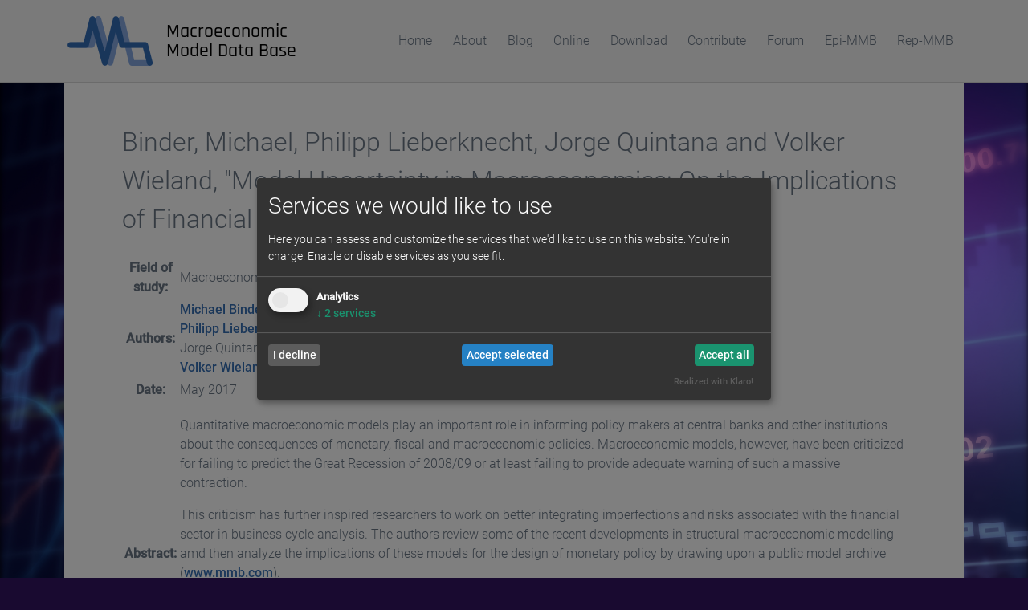

--- FILE ---
content_type: text/html; charset=UTF-8
request_url: https://www.macromodelbase.com/news-item/binder-michael-philipp-lieberknecht-jorge-quintana-and-volker-wieland
body_size: 3757
content:
<!doctype html>
<html class="no-js" lang="">
    <head>
        <meta charset="utf-8">
        <meta http-equiv="x-ua-compatible" content="ie=edge">
        <title> Binder, Michael, Philipp Lieberknecht, Jorge Quintana and Volker Wieland, &quot;Model Uncertainty in Macroeconomics: On the Implications of Financial Frictions&quot; &ndash; Macroeconomic Model Data Base</title>
        <meta name="description" content="The Macroeconomic Model Data Base (MMB) is an archive of macroeconomic models based on a common computational platform that provides various tools for systematic model comparison.">
        <meta name="viewport" content="width=device-width, initial-scale=1">
        <meta name="author" content="Macroeconomic Model Data Base">
        <meta name="keywords" content="Macro, Macroeconomic, Database, Volker Wieland, IMFS, Economics, Goethe University">   
        <meta name="twitter:card" content="summary">
        <meta name="twitter:site" content="@imfs_frankfurt">
        <meta name="twitter:title" content=" Binder, Michael, Philipp Lieberknecht, Jorge Quintana and Volker Wieland, &quot;Model Uncertainty in Macroeconomics: On the Implications of Financial Frictions&quot; &ndash; Macroeconomic Model Data Base">
        <meta name="twitter:description" content="The Macroeconomic Model Data Base (MMB) is an archive of macroeconomic models based on a common computational platform that provides various tools for systematic model comparison.">
        <meta name="twitter:creator" content="@imfs_frankfurt">
        <meta name="twitter:image" content="https://www.macromodelbase.com/theme/mmb/assets/img/mmb-logo.png">
        <meta property="og:title" content=" Binder, Michael, Philipp Lieberknecht, Jorge Quintana and Volker Wieland, &quot;Model Uncertainty in Macroeconomics: On the Implications of Financial Frictions&quot; &ndash; Macroeconomic Model Data Base" />
        <meta property="og:type" content="website" />
        <meta property="og:url" content="https://www.macromodelbase.com/news-item/binder-michael-philipp-lieberknecht-jorge-quintana-and-volker-wieland" />
        <meta property="og:image" content="https://www.macromodelbase.com/theme/mmb/assets/img/mmb-logo.png" />
        <meta property="og:description" content="The Macroeconomic Model Data Base (MMB) is an archive of macroeconomic models based on a common computational platform that provides various tools for systematic model comparison." />
        <meta property="og:site_name" content="Macroeconomic Model Data Base" />
        <link rel="icon" href="/theme/mmb/assets/img/favicon.ico" type="image/x-icon" />
        <link rel="apple-touch-icon" href="/theme/mmb/assets/img/apple-touch-icon-precomposed.png">
        <link rel="stylesheet" href="/theme/mmb/assets/css/main.min.css">
        <link rel="stylesheet" href="/theme/mmb/assets/css/fonts.css">

	<script src="/klaro-config.js"></script>
	<script 
		defer 
		data-config="klaroConfig"
		type="application/javascript"
		src="/klaro.js"
	></script>
        <script
                type="text/plain"
                data-type="application/javascript"
                data-name="google-tag-manager"
                src=https://www.googletagmanager.com/gtag/js?id=UA-47317622-2
                async
        ></script>

    	<meta name="generator" content="Bolt">
    	<link rel="canonical" href="https://www.macromodelbase.com/news-item/binder-michael-philipp-lieberknecht-jorge-quintana-and-volker-wieland">
    </head>
    <body>
        <div id="background-image" style="display:none;">
                <p><img alt="" src="/files/background%20image/background.jpg?da0164c873"></p>

        </div>
        <script type="text/javascript">
        var bgImage = document.querySelector('#background-image img').getAttribute('src'); 
        document.body.style.backgroundImage = "url(" + bgImage + ")";
        </script>

       <header class="header">

            <div class="container">

                <div class="branding">

                    <a href="/">

                        <div class="site-logo">

                            <img src="/theme/mmb/assets/img/mmb-logo-small.png" alt=" ">

                        </div>

                        <p class="site-title">Macroeconomic<br>Model Data Base</p>

                    </a>

                </div>

                <nav class="navigation">

                    <nav class="main-nav"><ul class="bolt-menu"><li class="index-1
         first"><a href="/" title='' class=''>
            Home
        </a></li><li class="index-2
        "><a href="/about/" title='' class=''>
            About
        </a></li><li class="index-3
        "><a href="https://macromodelbase.blogspot.com/" title='' class=''>
            Blog
        </a></li><li class="index-4
        "><a href="http://ocp.macromodelbase.com/" title='' class=''>
            Online
        </a></li><li class="index-5
        "><a href="/download/" title='' class=''>
            Download
        </a></li><li class="index-6
        "><a href="http://www.macromodelbase.com/form/code-submission" title='' class=''>
            Contribute
        </a></li><li class="index-7
        "><a href="http://mmb.trydiscourse.com/" title='' class=''>
            Forum
        </a></li><li class="index-8
        "><a href="http://epi-mmb.com/" title='' class=''>
            Epi-MMB
        </a></li><li class="index-9
         last"><a href="/page/rep-mmb" title='' class=''>
            Rep-MMB
        </a></li></ul></nav>

                </nav>

            </div> <!-- container -->

        </header>

        <div class="navigation-toggle">
            <a href="index.html"><i class="fa fa-angle-double-down"></i><i class="fa fa-angle-double-up" style="display:none;"></i></a>
        </div>

        <div class="wrapper">

            <div class="main">

                <div class="container">

                    <div class="content">

                        <h1 data-bolt-field="title">Binder, Michael, Philipp Lieberknecht, Jorge Quintana and Volker Wieland, "Model Uncertainty in Macroeconomics: On the Implications of Financial Frictions"</h1>

                        <!-- <p>Date: 31 May 2017</p> -->

                        <div data-bolt-field="body"><table><tbody>
<tr>
<th>Field of study:</th>
            <td>Macroeconomics, Monetary Policy</td>
        </tr>
<tr>
<th>Authors:</th>
            <td>
<a href="http://www.imfs-frankfurt.de/forschung/autorenliste/details.html?tx_mmpublications_publicationsdetail%5Bauthor%5D=4&amp;tx_mmpublications_publicationsdetail%5Bcontroller%5D=Author&amp;cHash=a4ee429e3a9387059bb0cfe7ff91c3ce">Michael Binder,</a><br><a href="http://www.imfs-frankfurt.de/forschung/autorenliste/details.html?tx_mmpublications_publicationsdetail%5Bauthor%5D=49&amp;tx_mmpublications_publicationsdetail%5Bcontroller%5D=Author&amp;cHash=0c3387d84f824584616848cb1df06c35">Philipp Lieberknecht,</a><br>
            Jorge Quintana,<br><a href="http://www.imfs-frankfurt.de/forschung/autorenliste/details.html?tx_mmpublications_publicationsdetail%5Bauthor%5D=2&amp;tx_mmpublications_publicationsdetail%5Bcontroller%5D=Author&amp;cHash=77b0d6d18390bd9871ec72c1a6c2852b">Volker Wieland</a>
</td>
        </tr>
<tr>
<th>Date:</th>
            <td>May 2017</td>
        </tr>
<tr>
<th>Abstract:</th>
            <td>
            <p>Quantitative macroeconomic models play an important role in informing policy makers at central banks and other institutions about the consequences of monetary, fiscal and macroeconomic policies. Macroeconomic models, however, have been criticized for failing to predict the Great Recession of 2008/09 or at least failing to provide adequate warning of such a massive contraction.</p>

            <p>This criticism has further inspired researchers to work on better integrating imperfections and risks associated with the financial sector in business cycle analysis. The authors review some of the recent developments in structural macroeconomic modelling amd then analyze the implications of these models for the design of monetary policy by drawing upon a public model archive (<a href="/" target="_blank" title="Opens internal link in current window">www.mmb.com</a>).</p>

            <p>The models suggest that a simple policy rule robust to model uncertainty involves a weaker response to inflation and the output gap in the presence of financial frictions as compared to earlier generations of such models. Leaning-against-the-wind policies in models of this class estimated for the euro area do not lead to substantial gains. The authors argue that the speedy adoption of New Keynesian DSGE models featuring financial frictions in the toolkit of central banks should be acclaimed and central banks would be well advised to increase the diversity of modelling approaches they employ.</p>

            <p></p>
            </td>
        </tr>
<tr>
<th></th>
            <td>
            <p><a class="button" href="http://www.imfs-frankfurt.de/fileadmin/user_upload/IMFS_WP_114.pdf" target="_blank">Download article</a></p>
            </td>
        </tr>
</tbody></table></div>

                        <p><small>Published by: Andrij Stachurski</small></p>

                        <p><a href="https://twitter.com/share" class="twitter-share-button" data-show-count="false" data-url="https://www.macromodelbase.com/news-item/binder-michael-philipp-lieberknecht-jorge-quintana-and-volker-wieland" data-via="imfs_frankfurt">Tweet</a><script async src="//platform.twitter.com/widgets.js" charset="utf-8"></script></p>
                
                        <hr>

                        <p class="news-readmore"><a href="/news/">Read more news</a></p>

                    </div> <!-- content -->

                </div> <!-- container -->

            </div> <!-- main -->

        
<footer class="footer">

                <div class="container">

                    <ul class="footer-logos">
                        <li><a href="http://www.imfs-frankfurt.de/" title="Institute for Monetary Financial Stability"><img src="/theme/mmb/assets/img/imfs-logo.png" width="114" alt=" "></a></li>
                        <li><a href="http://www.hoover.org/" title="Hoover Institution"><img src="/theme/mmb/assets/img/hoover-logo.png" width="140" alt=" "></a></li>
                        <li><a href="https://sloan.org/" title="Alfred P. Sloan Foundation"><img src="/theme/mmb/assets/img/sloan-logo.png" width="75" alt=" "></a></li>
                    </ul>

                    <div class="footer-copy">

                        
                        <p>Copyright © 2018 · Institute for Monetary and Financial Stability · All rights reserved</p>


                    </div>

                </div> <!-- container -->

            </footer>

        </div> <!-- wrapper -->

        <script src="/theme/mmb/assets/components/modernizr/modernizr.min.js"></script>
        <script src="/theme/mmb/assets/components/jquery/jquery.min.js"></script>
        <script src="/theme/mmb/assets/js/scripts.min.js"></script>
        <script>
            if(location.pathname === '/download') {
                const buttons = $('a[href^="https://github.com/IMFS-MMB/mmb-gui-electron/releases/latest/download"]');

                template = `
                    <p>Please subscribe to the MMB mailing list to download the MMB.</p>
                    <p>
                      Email (required): <input id="mailInput" required type=email>
                    </p>
                `;

                buttons.first().parent().prepend($(template))
                const mailInput = $('#mailInput')

                buttons.on('click', ev => {
                      if(!mailInput.get(0).reportValidity()) {
                        ev.preventDefault();
                        return;
                      }

                      try {
                        const email = mailInput.val();
                        const fd = new FormData();
                        fd.append('email', email);
                        fetch('/submit', { 
                            method: "post",
                            body: fd
                        });
                      } catch (err) {}
                })
            }
            
            $('#home-subscribe-button').on('click', async ev => {
                const mailInput = $('#home-mail-input');
                
                if(!mailInput.get(0).reportValidity()) {
                  ev.preventDefault();
                  return;
                }

                try {
                  const email = mailInput.val();
                  const fd = new FormData();
                  fd.append('email', email);
                  await fetch('/submit', {
                    method: "post",
                    body: fd
                  });
                } catch (err) {}
                finally {
                    $('#home-subscribe-button').attr('disabled','disabled').text('Thanks!').css('background', 'rgba(0,0,0,0.25)').css('border-color','rgba(0,0,0,.05)')
                }
            });
        </script>
    </body>
</html>


--- FILE ---
content_type: text/css
request_url: https://www.macromodelbase.com/theme/mmb/assets/css/main.min.css
body_size: 70406
content:
/*!
 * MMB
 * Macroeconomic Model Data Base
 * @author Macroeconomic Model Comparison Initiative
 */
/*! normalize.css v7.0.0 | MIT License | github.com/necolas/normalize.css */html{line-height:1.15;-ms-text-size-adjust:100%;-webkit-text-size-adjust:100%}body{margin:0}article,aside,footer,header,nav,section{display:block}h1{font-size:2em;margin:.67em 0}figcaption,figure,main{display:block}figure{margin:1em 40px}hr{box-sizing:content-box;height:0;overflow:visible}pre{font-family:monospace,monospace;font-size:1em}a{background-color:transparent;-webkit-text-decoration-skip:objects}abbr[title]{border-bottom:none;text-decoration:underline;text-decoration:underline dotted}b,strong{font-weight:inherit;font-weight:bolder}code,kbd,samp{font-family:monospace,monospace;font-size:1em}dfn{font-style:italic}mark{background-color:#ff0;color:#000}small{font-size:80%}sub,sup{font-size:75%;line-height:0;position:relative;vertical-align:baseline}sub{bottom:-.25em}sup{top:-.5em}audio,video{display:inline-block}audio:not([controls]){display:none;height:0}img{border-style:none}svg:not(:root){overflow:hidden}button,input,optgroup,select,textarea{font-family:sans-serif;font-size:100%;line-height:1.15;margin:0}button,input{overflow:visible}button,select{text-transform:none}[type=reset],[type=submit],button,html [type=button]{-webkit-appearance:button}[type=button]::-moz-focus-inner,[type=reset]::-moz-focus-inner,[type=submit]::-moz-focus-inner,button::-moz-focus-inner{border-style:none;padding:0}[type=button]:-moz-focusring,[type=reset]:-moz-focusring,[type=submit]:-moz-focusring,button:-moz-focusring{outline:1px dotted ButtonText}fieldset{padding:.35em .75em .625em}legend{box-sizing:border-box;color:inherit;display:table;max-width:100%;padding:0;white-space:normal}progress{display:inline-block;vertical-align:baseline}textarea{overflow:auto}[type=checkbox],[type=radio]{box-sizing:border-box;padding:0}[type=number]::-webkit-inner-spin-button,[type=number]::-webkit-outer-spin-button{height:auto}[type=search]{-webkit-appearance:textfield;outline-offset:-2px}[type=search]::-webkit-search-cancel-button,[type=search]::-webkit-search-decoration{-webkit-appearance:none}::-webkit-file-upload-button{-webkit-appearance:button;font:inherit}details,menu{display:block}summary{display:list-item}canvas{display:inline-block}[hidden],template{display:none}

/*!
 *  Font Awesome 4.7.0 by @davegandy - http://fontawesome.io - @fontawesome
 *  License - http://fontawesome.io/license (Font: SIL OFL 1.1, CSS: MIT License)
 */@font-face{font-family:FontAwesome;src:url(../fonts/fontawesome-webfont.eot?v=4.7.0);src:url(../fonts/fontawesome-webfont.eot?#iefix&v=4.7.0) format("embedded-opentype"),url(../fonts/fontawesome-webfont.woff2?v=4.7.0) format("woff2"),url(../fonts/fontawesome-webfont.woff?v=4.7.0) format("woff"),url(../fonts/fontawesome-webfont.ttf?v=4.7.0) format("truetype"),url(../fonts/fontawesome-webfont.svg?v=4.7.0#fontawesomeregular) format("svg");font-weight:400;font-style:normal}.fa{display:inline-block;font:normal normal normal 14px/1 FontAwesome;font-size:inherit;text-rendering:auto;-webkit-font-smoothing:antialiased;-moz-osx-font-smoothing:grayscale}.fa-lg{font-size:1.33333333em;line-height:.75em;vertical-align:-15%}.fa-2x{font-size:2em}.fa-3x{font-size:3em}.fa-4x{font-size:4em}.fa-5x{font-size:5em}.fa-fw{width:1.28571429em;text-align:center}.fa-ul{padding-left:0;margin-left:2.14285714em;list-style-type:none}.fa-ul>li{position:relative}.fa-li{position:absolute;left:-2.14285714em;width:2.14285714em;top:.14285714em;text-align:center}.fa-li.fa-lg{left:-1.85714286em}.fa-border{padding:.2em .25em .15em;border:.08em solid #eee;border-radius:.1em}.fa-pull-left{float:left}.fa-pull-right{float:right}.fa.fa-pull-left{margin-right:.3em}.fa.fa-pull-right{margin-left:.3em}.pull-right{float:right}.pull-left{float:left}.fa.pull-left{margin-right:.3em}.fa.pull-right{margin-left:.3em}.fa-spin{animation:a 2s infinite linear}.fa-pulse{animation:a 1s infinite steps(8)}@keyframes a{0%{transform:rotate(0deg)}to{transform:rotate(359deg)}}.fa-rotate-90{-ms-filter:"progid:DXImageTransform.Microsoft.BasicImage(rotation=1)";transform:rotate(90deg)}.fa-rotate-180{-ms-filter:"progid:DXImageTransform.Microsoft.BasicImage(rotation=2)";transform:rotate(180deg)}.fa-rotate-270{-ms-filter:"progid:DXImageTransform.Microsoft.BasicImage(rotation=3)";transform:rotate(270deg)}.fa-flip-horizontal{-ms-filter:"progid:DXImageTransform.Microsoft.BasicImage(rotation=0, mirror=1)";transform:scaleX(-1)}.fa-flip-vertical{-ms-filter:"progid:DXImageTransform.Microsoft.BasicImage(rotation=2, mirror=1)";transform:scaleY(-1)}:root .fa-flip-horizontal,:root .fa-flip-vertical,:root .fa-rotate-90,:root .fa-rotate-180,:root .fa-rotate-270{filter:none}.fa-stack{position:relative;display:inline-block;width:2em;height:2em;line-height:2em;vertical-align:middle}.fa-stack-1x,.fa-stack-2x{position:absolute;left:0;width:100%;text-align:center}.fa-stack-1x{line-height:inherit}.fa-stack-2x{font-size:2em}.fa-inverse{color:#fff}.fa-glass:before{content:"\f000"}.fa-music:before{content:"\f001"}.fa-search:before{content:"\f002"}.fa-envelope-o:before{content:"\f003"}.fa-heart:before{content:"\f004"}.fa-star:before{content:"\f005"}.fa-star-o:before{content:"\f006"}.fa-user:before{content:"\f007"}.fa-film:before{content:"\f008"}.fa-th-large:before{content:"\f009"}.fa-th:before{content:"\f00a"}.fa-th-list:before{content:"\f00b"}.fa-check:before{content:"\f00c"}.fa-close:before,.fa-remove:before,.fa-times:before{content:"\f00d"}.fa-search-plus:before{content:"\f00e"}.fa-search-minus:before{content:"\f010"}.fa-power-off:before{content:"\f011"}.fa-signal:before{content:"\f012"}.fa-cog:before,.fa-gear:before{content:"\f013"}.fa-trash-o:before{content:"\f014"}.fa-home:before{content:"\f015"}.fa-file-o:before{content:"\f016"}.fa-clock-o:before{content:"\f017"}.fa-road:before{content:"\f018"}.fa-download:before{content:"\f019"}.fa-arrow-circle-o-down:before{content:"\f01a"}.fa-arrow-circle-o-up:before{content:"\f01b"}.fa-inbox:before{content:"\f01c"}.fa-play-circle-o:before{content:"\f01d"}.fa-repeat:before,.fa-rotate-right:before{content:"\f01e"}.fa-refresh:before{content:"\f021"}.fa-list-alt:before{content:"\f022"}.fa-lock:before{content:"\f023"}.fa-flag:before{content:"\f024"}.fa-headphones:before{content:"\f025"}.fa-volume-off:before{content:"\f026"}.fa-volume-down:before{content:"\f027"}.fa-volume-up:before{content:"\f028"}.fa-qrcode:before{content:"\f029"}.fa-barcode:before{content:"\f02a"}.fa-tag:before{content:"\f02b"}.fa-tags:before{content:"\f02c"}.fa-book:before{content:"\f02d"}.fa-bookmark:before{content:"\f02e"}.fa-print:before{content:"\f02f"}.fa-camera:before{content:"\f030"}.fa-font:before{content:"\f031"}.fa-bold:before{content:"\f032"}.fa-italic:before{content:"\f033"}.fa-text-height:before{content:"\f034"}.fa-text-width:before{content:"\f035"}.fa-align-left:before{content:"\f036"}.fa-align-center:before{content:"\f037"}.fa-align-right:before{content:"\f038"}.fa-align-justify:before{content:"\f039"}.fa-list:before{content:"\f03a"}.fa-dedent:before,.fa-outdent:before{content:"\f03b"}.fa-indent:before{content:"\f03c"}.fa-video-camera:before{content:"\f03d"}.fa-image:before,.fa-photo:before,.fa-picture-o:before{content:"\f03e"}.fa-pencil:before{content:"\f040"}.fa-map-marker:before{content:"\f041"}.fa-adjust:before{content:"\f042"}.fa-tint:before{content:"\f043"}.fa-edit:before,.fa-pencil-square-o:before{content:"\f044"}.fa-share-square-o:before{content:"\f045"}.fa-check-square-o:before{content:"\f046"}.fa-arrows:before{content:"\f047"}.fa-step-backward:before{content:"\f048"}.fa-fast-backward:before{content:"\f049"}.fa-backward:before{content:"\f04a"}.fa-play:before{content:"\f04b"}.fa-pause:before{content:"\f04c"}.fa-stop:before{content:"\f04d"}.fa-forward:before{content:"\f04e"}.fa-fast-forward:before{content:"\f050"}.fa-step-forward:before{content:"\f051"}.fa-eject:before{content:"\f052"}.fa-chevron-left:before{content:"\f053"}.fa-chevron-right:before{content:"\f054"}.fa-plus-circle:before{content:"\f055"}.fa-minus-circle:before{content:"\f056"}.fa-times-circle:before{content:"\f057"}.fa-check-circle:before{content:"\f058"}.fa-question-circle:before{content:"\f059"}.fa-info-circle:before{content:"\f05a"}.fa-crosshairs:before{content:"\f05b"}.fa-times-circle-o:before{content:"\f05c"}.fa-check-circle-o:before{content:"\f05d"}.fa-ban:before{content:"\f05e"}.fa-arrow-left:before{content:"\f060"}.fa-arrow-right:before{content:"\f061"}.fa-arrow-up:before{content:"\f062"}.fa-arrow-down:before{content:"\f063"}.fa-mail-forward:before,.fa-share:before{content:"\f064"}.fa-expand:before{content:"\f065"}.fa-compress:before{content:"\f066"}.fa-plus:before{content:"\f067"}.fa-minus:before{content:"\f068"}.fa-asterisk:before{content:"\f069"}.fa-exclamation-circle:before{content:"\f06a"}.fa-gift:before{content:"\f06b"}.fa-leaf:before{content:"\f06c"}.fa-fire:before{content:"\f06d"}.fa-eye:before{content:"\f06e"}.fa-eye-slash:before{content:"\f070"}.fa-exclamation-triangle:before,.fa-warning:before{content:"\f071"}.fa-plane:before{content:"\f072"}.fa-calendar:before{content:"\f073"}.fa-random:before{content:"\f074"}.fa-comment:before{content:"\f075"}.fa-magnet:before{content:"\f076"}.fa-chevron-up:before{content:"\f077"}.fa-chevron-down:before{content:"\f078"}.fa-retweet:before{content:"\f079"}.fa-shopping-cart:before{content:"\f07a"}.fa-folder:before{content:"\f07b"}.fa-folder-open:before{content:"\f07c"}.fa-arrows-v:before{content:"\f07d"}.fa-arrows-h:before{content:"\f07e"}.fa-bar-chart-o:before,.fa-bar-chart:before{content:"\f080"}.fa-twitter-square:before{content:"\f081"}.fa-facebook-square:before{content:"\f082"}.fa-camera-retro:before{content:"\f083"}.fa-key:before{content:"\f084"}.fa-cogs:before,.fa-gears:before{content:"\f085"}.fa-comments:before{content:"\f086"}.fa-thumbs-o-up:before{content:"\f087"}.fa-thumbs-o-down:before{content:"\f088"}.fa-star-half:before{content:"\f089"}.fa-heart-o:before{content:"\f08a"}.fa-sign-out:before{content:"\f08b"}.fa-linkedin-square:before{content:"\f08c"}.fa-thumb-tack:before{content:"\f08d"}.fa-external-link:before{content:"\f08e"}.fa-sign-in:before{content:"\f090"}.fa-trophy:before{content:"\f091"}.fa-github-square:before{content:"\f092"}.fa-upload:before{content:"\f093"}.fa-lemon-o:before{content:"\f094"}.fa-phone:before{content:"\f095"}.fa-square-o:before{content:"\f096"}.fa-bookmark-o:before{content:"\f097"}.fa-phone-square:before{content:"\f098"}.fa-twitter:before{content:"\f099"}.fa-facebook-f:before,.fa-facebook:before{content:"\f09a"}.fa-github:before{content:"\f09b"}.fa-unlock:before{content:"\f09c"}.fa-credit-card:before{content:"\f09d"}.fa-feed:before,.fa-rss:before{content:"\f09e"}.fa-hdd-o:before{content:"\f0a0"}.fa-bullhorn:before{content:"\f0a1"}.fa-bell:before{content:"\f0f3"}.fa-certificate:before{content:"\f0a3"}.fa-hand-o-right:before{content:"\f0a4"}.fa-hand-o-left:before{content:"\f0a5"}.fa-hand-o-up:before{content:"\f0a6"}.fa-hand-o-down:before{content:"\f0a7"}.fa-arrow-circle-left:before{content:"\f0a8"}.fa-arrow-circle-right:before{content:"\f0a9"}.fa-arrow-circle-up:before{content:"\f0aa"}.fa-arrow-circle-down:before{content:"\f0ab"}.fa-globe:before{content:"\f0ac"}.fa-wrench:before{content:"\f0ad"}.fa-tasks:before{content:"\f0ae"}.fa-filter:before{content:"\f0b0"}.fa-briefcase:before{content:"\f0b1"}.fa-arrows-alt:before{content:"\f0b2"}.fa-group:before,.fa-users:before{content:"\f0c0"}.fa-chain:before,.fa-link:before{content:"\f0c1"}.fa-cloud:before{content:"\f0c2"}.fa-flask:before{content:"\f0c3"}.fa-cut:before,.fa-scissors:before{content:"\f0c4"}.fa-copy:before,.fa-files-o:before{content:"\f0c5"}.fa-paperclip:before{content:"\f0c6"}.fa-floppy-o:before,.fa-save:before{content:"\f0c7"}.fa-square:before{content:"\f0c8"}.fa-bars:before,.fa-navicon:before,.fa-reorder:before{content:"\f0c9"}.fa-list-ul:before{content:"\f0ca"}.fa-list-ol:before{content:"\f0cb"}.fa-strikethrough:before{content:"\f0cc"}.fa-underline:before{content:"\f0cd"}.fa-table:before{content:"\f0ce"}.fa-magic:before{content:"\f0d0"}.fa-truck:before{content:"\f0d1"}.fa-pinterest:before{content:"\f0d2"}.fa-pinterest-square:before{content:"\f0d3"}.fa-google-plus-square:before{content:"\f0d4"}.fa-google-plus:before{content:"\f0d5"}.fa-money:before{content:"\f0d6"}.fa-caret-down:before{content:"\f0d7"}.fa-caret-up:before{content:"\f0d8"}.fa-caret-left:before{content:"\f0d9"}.fa-caret-right:before{content:"\f0da"}.fa-columns:before{content:"\f0db"}.fa-sort:before,.fa-unsorted:before{content:"\f0dc"}.fa-sort-desc:before,.fa-sort-down:before{content:"\f0dd"}.fa-sort-asc:before,.fa-sort-up:before{content:"\f0de"}.fa-envelope:before{content:"\f0e0"}.fa-linkedin:before{content:"\f0e1"}.fa-rotate-left:before,.fa-undo:before{content:"\f0e2"}.fa-gavel:before,.fa-legal:before{content:"\f0e3"}.fa-dashboard:before,.fa-tachometer:before{content:"\f0e4"}.fa-comment-o:before{content:"\f0e5"}.fa-comments-o:before{content:"\f0e6"}.fa-bolt:before,.fa-flash:before{content:"\f0e7"}.fa-sitemap:before{content:"\f0e8"}.fa-umbrella:before{content:"\f0e9"}.fa-clipboard:before,.fa-paste:before{content:"\f0ea"}.fa-lightbulb-o:before{content:"\f0eb"}.fa-exchange:before{content:"\f0ec"}.fa-cloud-download:before{content:"\f0ed"}.fa-cloud-upload:before{content:"\f0ee"}.fa-user-md:before{content:"\f0f0"}.fa-stethoscope:before{content:"\f0f1"}.fa-suitcase:before{content:"\f0f2"}.fa-bell-o:before{content:"\f0a2"}.fa-coffee:before{content:"\f0f4"}.fa-cutlery:before{content:"\f0f5"}.fa-file-text-o:before{content:"\f0f6"}.fa-building-o:before{content:"\f0f7"}.fa-hospital-o:before{content:"\f0f8"}.fa-ambulance:before{content:"\f0f9"}.fa-medkit:before{content:"\f0fa"}.fa-fighter-jet:before{content:"\f0fb"}.fa-beer:before{content:"\f0fc"}.fa-h-square:before{content:"\f0fd"}.fa-plus-square:before{content:"\f0fe"}.fa-angle-double-left:before{content:"\f100"}.fa-angle-double-right:before{content:"\f101"}.fa-angle-double-up:before{content:"\f102"}.fa-angle-double-down:before{content:"\f103"}.fa-angle-left:before{content:"\f104"}.fa-angle-right:before{content:"\f105"}.fa-angle-up:before{content:"\f106"}.fa-angle-down:before{content:"\f107"}.fa-desktop:before{content:"\f108"}.fa-laptop:before{content:"\f109"}.fa-tablet:before{content:"\f10a"}.fa-mobile-phone:before,.fa-mobile:before{content:"\f10b"}.fa-circle-o:before{content:"\f10c"}.fa-quote-left:before{content:"\f10d"}.fa-quote-right:before{content:"\f10e"}.fa-spinner:before{content:"\f110"}.fa-circle:before{content:"\f111"}.fa-mail-reply:before,.fa-reply:before{content:"\f112"}.fa-github-alt:before{content:"\f113"}.fa-folder-o:before{content:"\f114"}.fa-folder-open-o:before{content:"\f115"}.fa-smile-o:before{content:"\f118"}.fa-frown-o:before{content:"\f119"}.fa-meh-o:before{content:"\f11a"}.fa-gamepad:before{content:"\f11b"}.fa-keyboard-o:before{content:"\f11c"}.fa-flag-o:before{content:"\f11d"}.fa-flag-checkered:before{content:"\f11e"}.fa-terminal:before{content:"\f120"}.fa-code:before{content:"\f121"}.fa-mail-reply-all:before,.fa-reply-all:before{content:"\f122"}.fa-star-half-empty:before,.fa-star-half-full:before,.fa-star-half-o:before{content:"\f123"}.fa-location-arrow:before{content:"\f124"}.fa-crop:before{content:"\f125"}.fa-code-fork:before{content:"\f126"}.fa-chain-broken:before,.fa-unlink:before{content:"\f127"}.fa-question:before{content:"\f128"}.fa-info:before{content:"\f129"}.fa-exclamation:before{content:"\f12a"}.fa-superscript:before{content:"\f12b"}.fa-subscript:before{content:"\f12c"}.fa-eraser:before{content:"\f12d"}.fa-puzzle-piece:before{content:"\f12e"}.fa-microphone:before{content:"\f130"}.fa-microphone-slash:before{content:"\f131"}.fa-shield:before{content:"\f132"}.fa-calendar-o:before{content:"\f133"}.fa-fire-extinguisher:before{content:"\f134"}.fa-rocket:before{content:"\f135"}.fa-maxcdn:before{content:"\f136"}.fa-chevron-circle-left:before{content:"\f137"}.fa-chevron-circle-right:before{content:"\f138"}.fa-chevron-circle-up:before{content:"\f139"}.fa-chevron-circle-down:before{content:"\f13a"}.fa-html5:before{content:"\f13b"}.fa-css3:before{content:"\f13c"}.fa-anchor:before{content:"\f13d"}.fa-unlock-alt:before{content:"\f13e"}.fa-bullseye:before{content:"\f140"}.fa-ellipsis-h:before{content:"\f141"}.fa-ellipsis-v:before{content:"\f142"}.fa-rss-square:before{content:"\f143"}.fa-play-circle:before{content:"\f144"}.fa-ticket:before{content:"\f145"}.fa-minus-square:before{content:"\f146"}.fa-minus-square-o:before{content:"\f147"}.fa-level-up:before{content:"\f148"}.fa-level-down:before{content:"\f149"}.fa-check-square:before{content:"\f14a"}.fa-pencil-square:before{content:"\f14b"}.fa-external-link-square:before{content:"\f14c"}.fa-share-square:before{content:"\f14d"}.fa-compass:before{content:"\f14e"}.fa-caret-square-o-down:before,.fa-toggle-down:before{content:"\f150"}.fa-caret-square-o-up:before,.fa-toggle-up:before{content:"\f151"}.fa-caret-square-o-right:before,.fa-toggle-right:before{content:"\f152"}.fa-eur:before,.fa-euro:before{content:"\f153"}.fa-gbp:before{content:"\f154"}.fa-dollar:before,.fa-usd:before{content:"\f155"}.fa-inr:before,.fa-rupee:before{content:"\f156"}.fa-cny:before,.fa-jpy:before,.fa-rmb:before,.fa-yen:before{content:"\f157"}.fa-rouble:before,.fa-rub:before,.fa-ruble:before{content:"\f158"}.fa-krw:before,.fa-won:before{content:"\f159"}.fa-bitcoin:before,.fa-btc:before{content:"\f15a"}.fa-file:before{content:"\f15b"}.fa-file-text:before{content:"\f15c"}.fa-sort-alpha-asc:before{content:"\f15d"}.fa-sort-alpha-desc:before{content:"\f15e"}.fa-sort-amount-asc:before{content:"\f160"}.fa-sort-amount-desc:before{content:"\f161"}.fa-sort-numeric-asc:before{content:"\f162"}.fa-sort-numeric-desc:before{content:"\f163"}.fa-thumbs-up:before{content:"\f164"}.fa-thumbs-down:before{content:"\f165"}.fa-youtube-square:before{content:"\f166"}.fa-youtube:before{content:"\f167"}.fa-xing:before{content:"\f168"}.fa-xing-square:before{content:"\f169"}.fa-youtube-play:before{content:"\f16a"}.fa-dropbox:before{content:"\f16b"}.fa-stack-overflow:before{content:"\f16c"}.fa-instagram:before{content:"\f16d"}.fa-flickr:before{content:"\f16e"}.fa-adn:before{content:"\f170"}.fa-bitbucket:before{content:"\f171"}.fa-bitbucket-square:before{content:"\f172"}.fa-tumblr:before{content:"\f173"}.fa-tumblr-square:before{content:"\f174"}.fa-long-arrow-down:before{content:"\f175"}.fa-long-arrow-up:before{content:"\f176"}.fa-long-arrow-left:before{content:"\f177"}.fa-long-arrow-right:before{content:"\f178"}.fa-apple:before{content:"\f179"}.fa-windows:before{content:"\f17a"}.fa-android:before{content:"\f17b"}.fa-linux:before{content:"\f17c"}.fa-dribbble:before{content:"\f17d"}.fa-skype:before{content:"\f17e"}.fa-foursquare:before{content:"\f180"}.fa-trello:before{content:"\f181"}.fa-female:before{content:"\f182"}.fa-male:before{content:"\f183"}.fa-gittip:before,.fa-gratipay:before{content:"\f184"}.fa-sun-o:before{content:"\f185"}.fa-moon-o:before{content:"\f186"}.fa-archive:before{content:"\f187"}.fa-bug:before{content:"\f188"}.fa-vk:before{content:"\f189"}.fa-weibo:before{content:"\f18a"}.fa-renren:before{content:"\f18b"}.fa-pagelines:before{content:"\f18c"}.fa-stack-exchange:before{content:"\f18d"}.fa-arrow-circle-o-right:before{content:"\f18e"}.fa-arrow-circle-o-left:before{content:"\f190"}.fa-caret-square-o-left:before,.fa-toggle-left:before{content:"\f191"}.fa-dot-circle-o:before{content:"\f192"}.fa-wheelchair:before{content:"\f193"}.fa-vimeo-square:before{content:"\f194"}.fa-try:before,.fa-turkish-lira:before{content:"\f195"}.fa-plus-square-o:before{content:"\f196"}.fa-space-shuttle:before{content:"\f197"}.fa-slack:before{content:"\f198"}.fa-envelope-square:before{content:"\f199"}.fa-wordpress:before{content:"\f19a"}.fa-openid:before{content:"\f19b"}.fa-bank:before,.fa-institution:before,.fa-university:before{content:"\f19c"}.fa-graduation-cap:before,.fa-mortar-board:before{content:"\f19d"}.fa-yahoo:before{content:"\f19e"}.fa-google:before{content:"\f1a0"}.fa-reddit:before{content:"\f1a1"}.fa-reddit-square:before{content:"\f1a2"}.fa-stumbleupon-circle:before{content:"\f1a3"}.fa-stumbleupon:before{content:"\f1a4"}.fa-delicious:before{content:"\f1a5"}.fa-digg:before{content:"\f1a6"}.fa-pied-piper-pp:before{content:"\f1a7"}.fa-pied-piper-alt:before{content:"\f1a8"}.fa-drupal:before{content:"\f1a9"}.fa-joomla:before{content:"\f1aa"}.fa-language:before{content:"\f1ab"}.fa-fax:before{content:"\f1ac"}.fa-building:before{content:"\f1ad"}.fa-child:before{content:"\f1ae"}.fa-paw:before{content:"\f1b0"}.fa-spoon:before{content:"\f1b1"}.fa-cube:before{content:"\f1b2"}.fa-cubes:before{content:"\f1b3"}.fa-behance:before{content:"\f1b4"}.fa-behance-square:before{content:"\f1b5"}.fa-steam:before{content:"\f1b6"}.fa-steam-square:before{content:"\f1b7"}.fa-recycle:before{content:"\f1b8"}.fa-automobile:before,.fa-car:before{content:"\f1b9"}.fa-cab:before,.fa-taxi:before{content:"\f1ba"}.fa-tree:before{content:"\f1bb"}.fa-spotify:before{content:"\f1bc"}.fa-deviantart:before{content:"\f1bd"}.fa-soundcloud:before{content:"\f1be"}.fa-database:before{content:"\f1c0"}.fa-file-pdf-o:before{content:"\f1c1"}.fa-file-word-o:before{content:"\f1c2"}.fa-file-excel-o:before{content:"\f1c3"}.fa-file-powerpoint-o:before{content:"\f1c4"}.fa-file-image-o:before,.fa-file-photo-o:before,.fa-file-picture-o:before{content:"\f1c5"}.fa-file-archive-o:before,.fa-file-zip-o:before{content:"\f1c6"}.fa-file-audio-o:before,.fa-file-sound-o:before{content:"\f1c7"}.fa-file-movie-o:before,.fa-file-video-o:before{content:"\f1c8"}.fa-file-code-o:before{content:"\f1c9"}.fa-vine:before{content:"\f1ca"}.fa-codepen:before{content:"\f1cb"}.fa-jsfiddle:before{content:"\f1cc"}.fa-life-bouy:before,.fa-life-buoy:before,.fa-life-ring:before,.fa-life-saver:before,.fa-support:before{content:"\f1cd"}.fa-circle-o-notch:before{content:"\f1ce"}.fa-ra:before,.fa-rebel:before,.fa-resistance:before{content:"\f1d0"}.fa-empire:before,.fa-ge:before{content:"\f1d1"}.fa-git-square:before{content:"\f1d2"}.fa-git:before{content:"\f1d3"}.fa-hacker-news:before,.fa-y-combinator-square:before,.fa-yc-square:before{content:"\f1d4"}.fa-tencent-weibo:before{content:"\f1d5"}.fa-qq:before{content:"\f1d6"}.fa-wechat:before,.fa-weixin:before{content:"\f1d7"}.fa-paper-plane:before,.fa-send:before{content:"\f1d8"}.fa-paper-plane-o:before,.fa-send-o:before{content:"\f1d9"}.fa-history:before{content:"\f1da"}.fa-circle-thin:before{content:"\f1db"}.fa-header:before{content:"\f1dc"}.fa-paragraph:before{content:"\f1dd"}.fa-sliders:before{content:"\f1de"}.fa-share-alt:before{content:"\f1e0"}.fa-share-alt-square:before{content:"\f1e1"}.fa-bomb:before{content:"\f1e2"}.fa-futbol-o:before,.fa-soccer-ball-o:before{content:"\f1e3"}.fa-tty:before{content:"\f1e4"}.fa-binoculars:before{content:"\f1e5"}.fa-plug:before{content:"\f1e6"}.fa-slideshare:before{content:"\f1e7"}.fa-twitch:before{content:"\f1e8"}.fa-yelp:before{content:"\f1e9"}.fa-newspaper-o:before{content:"\f1ea"}.fa-wifi:before{content:"\f1eb"}.fa-calculator:before{content:"\f1ec"}.fa-paypal:before{content:"\f1ed"}.fa-google-wallet:before{content:"\f1ee"}.fa-cc-visa:before{content:"\f1f0"}.fa-cc-mastercard:before{content:"\f1f1"}.fa-cc-discover:before{content:"\f1f2"}.fa-cc-amex:before{content:"\f1f3"}.fa-cc-paypal:before{content:"\f1f4"}.fa-cc-stripe:before{content:"\f1f5"}.fa-bell-slash:before{content:"\f1f6"}.fa-bell-slash-o:before{content:"\f1f7"}.fa-trash:before{content:"\f1f8"}.fa-copyright:before{content:"\f1f9"}.fa-at:before{content:"\f1fa"}.fa-eyedropper:before{content:"\f1fb"}.fa-paint-brush:before{content:"\f1fc"}.fa-birthday-cake:before{content:"\f1fd"}.fa-area-chart:before{content:"\f1fe"}.fa-pie-chart:before{content:"\f200"}.fa-line-chart:before{content:"\f201"}.fa-lastfm:before{content:"\f202"}.fa-lastfm-square:before{content:"\f203"}.fa-toggle-off:before{content:"\f204"}.fa-toggle-on:before{content:"\f205"}.fa-bicycle:before{content:"\f206"}.fa-bus:before{content:"\f207"}.fa-ioxhost:before{content:"\f208"}.fa-angellist:before{content:"\f209"}.fa-cc:before{content:"\f20a"}.fa-ils:before,.fa-shekel:before,.fa-sheqel:before{content:"\f20b"}.fa-meanpath:before{content:"\f20c"}.fa-buysellads:before{content:"\f20d"}.fa-connectdevelop:before{content:"\f20e"}.fa-dashcube:before{content:"\f210"}.fa-forumbee:before{content:"\f211"}.fa-leanpub:before{content:"\f212"}.fa-sellsy:before{content:"\f213"}.fa-shirtsinbulk:before{content:"\f214"}.fa-simplybuilt:before{content:"\f215"}.fa-skyatlas:before{content:"\f216"}.fa-cart-plus:before{content:"\f217"}.fa-cart-arrow-down:before{content:"\f218"}.fa-diamond:before{content:"\f219"}.fa-ship:before{content:"\f21a"}.fa-user-secret:before{content:"\f21b"}.fa-motorcycle:before{content:"\f21c"}.fa-street-view:before{content:"\f21d"}.fa-heartbeat:before{content:"\f21e"}.fa-venus:before{content:"\f221"}.fa-mars:before{content:"\f222"}.fa-mercury:before{content:"\f223"}.fa-intersex:before,.fa-transgender:before{content:"\f224"}.fa-transgender-alt:before{content:"\f225"}.fa-venus-double:before{content:"\f226"}.fa-mars-double:before{content:"\f227"}.fa-venus-mars:before{content:"\f228"}.fa-mars-stroke:before{content:"\f229"}.fa-mars-stroke-v:before{content:"\f22a"}.fa-mars-stroke-h:before{content:"\f22b"}.fa-neuter:before{content:"\f22c"}.fa-genderless:before{content:"\f22d"}.fa-facebook-official:before{content:"\f230"}.fa-pinterest-p:before{content:"\f231"}.fa-whatsapp:before{content:"\f232"}.fa-server:before{content:"\f233"}.fa-user-plus:before{content:"\f234"}.fa-user-times:before{content:"\f235"}.fa-bed:before,.fa-hotel:before{content:"\f236"}.fa-viacoin:before{content:"\f237"}.fa-train:before{content:"\f238"}.fa-subway:before{content:"\f239"}.fa-medium:before{content:"\f23a"}.fa-y-combinator:before,.fa-yc:before{content:"\f23b"}.fa-optin-monster:before{content:"\f23c"}.fa-opencart:before{content:"\f23d"}.fa-expeditedssl:before{content:"\f23e"}.fa-battery-4:before,.fa-battery-full:before,.fa-battery:before{content:"\f240"}.fa-battery-3:before,.fa-battery-three-quarters:before{content:"\f241"}.fa-battery-2:before,.fa-battery-half:before{content:"\f242"}.fa-battery-1:before,.fa-battery-quarter:before{content:"\f243"}.fa-battery-0:before,.fa-battery-empty:before{content:"\f244"}.fa-mouse-pointer:before{content:"\f245"}.fa-i-cursor:before{content:"\f246"}.fa-object-group:before{content:"\f247"}.fa-object-ungroup:before{content:"\f248"}.fa-sticky-note:before{content:"\f249"}.fa-sticky-note-o:before{content:"\f24a"}.fa-cc-jcb:before{content:"\f24b"}.fa-cc-diners-club:before{content:"\f24c"}.fa-clone:before{content:"\f24d"}.fa-balance-scale:before{content:"\f24e"}.fa-hourglass-o:before{content:"\f250"}.fa-hourglass-1:before,.fa-hourglass-start:before{content:"\f251"}.fa-hourglass-2:before,.fa-hourglass-half:before{content:"\f252"}.fa-hourglass-3:before,.fa-hourglass-end:before{content:"\f253"}.fa-hourglass:before{content:"\f254"}.fa-hand-grab-o:before,.fa-hand-rock-o:before{content:"\f255"}.fa-hand-paper-o:before,.fa-hand-stop-o:before{content:"\f256"}.fa-hand-scissors-o:before{content:"\f257"}.fa-hand-lizard-o:before{content:"\f258"}.fa-hand-spock-o:before{content:"\f259"}.fa-hand-pointer-o:before{content:"\f25a"}.fa-hand-peace-o:before{content:"\f25b"}.fa-trademark:before{content:"\f25c"}.fa-registered:before{content:"\f25d"}.fa-creative-commons:before{content:"\f25e"}.fa-gg:before{content:"\f260"}.fa-gg-circle:before{content:"\f261"}.fa-tripadvisor:before{content:"\f262"}.fa-odnoklassniki:before{content:"\f263"}.fa-odnoklassniki-square:before{content:"\f264"}.fa-get-pocket:before{content:"\f265"}.fa-wikipedia-w:before{content:"\f266"}.fa-safari:before{content:"\f267"}.fa-chrome:before{content:"\f268"}.fa-firefox:before{content:"\f269"}.fa-opera:before{content:"\f26a"}.fa-internet-explorer:before{content:"\f26b"}.fa-television:before,.fa-tv:before{content:"\f26c"}.fa-contao:before{content:"\f26d"}.fa-500px:before{content:"\f26e"}.fa-amazon:before{content:"\f270"}.fa-calendar-plus-o:before{content:"\f271"}.fa-calendar-minus-o:before{content:"\f272"}.fa-calendar-times-o:before{content:"\f273"}.fa-calendar-check-o:before{content:"\f274"}.fa-industry:before{content:"\f275"}.fa-map-pin:before{content:"\f276"}.fa-map-signs:before{content:"\f277"}.fa-map-o:before{content:"\f278"}.fa-map:before{content:"\f279"}.fa-commenting:before{content:"\f27a"}.fa-commenting-o:before{content:"\f27b"}.fa-houzz:before{content:"\f27c"}.fa-vimeo:before{content:"\f27d"}.fa-black-tie:before{content:"\f27e"}.fa-fonticons:before{content:"\f280"}.fa-reddit-alien:before{content:"\f281"}.fa-edge:before{content:"\f282"}.fa-credit-card-alt:before{content:"\f283"}.fa-codiepie:before{content:"\f284"}.fa-modx:before{content:"\f285"}.fa-fort-awesome:before{content:"\f286"}.fa-usb:before{content:"\f287"}.fa-product-hunt:before{content:"\f288"}.fa-mixcloud:before{content:"\f289"}.fa-scribd:before{content:"\f28a"}.fa-pause-circle:before{content:"\f28b"}.fa-pause-circle-o:before{content:"\f28c"}.fa-stop-circle:before{content:"\f28d"}.fa-stop-circle-o:before{content:"\f28e"}.fa-shopping-bag:before{content:"\f290"}.fa-shopping-basket:before{content:"\f291"}.fa-hashtag:before{content:"\f292"}.fa-bluetooth:before{content:"\f293"}.fa-bluetooth-b:before{content:"\f294"}.fa-percent:before{content:"\f295"}.fa-gitlab:before{content:"\f296"}.fa-wpbeginner:before{content:"\f297"}.fa-wpforms:before{content:"\f298"}.fa-envira:before{content:"\f299"}.fa-universal-access:before{content:"\f29a"}.fa-wheelchair-alt:before{content:"\f29b"}.fa-question-circle-o:before{content:"\f29c"}.fa-blind:before{content:"\f29d"}.fa-audio-description:before{content:"\f29e"}.fa-volume-control-phone:before{content:"\f2a0"}.fa-braille:before{content:"\f2a1"}.fa-assistive-listening-systems:before{content:"\f2a2"}.fa-american-sign-language-interpreting:before,.fa-asl-interpreting:before{content:"\f2a3"}.fa-deaf:before,.fa-deafness:before,.fa-hard-of-hearing:before{content:"\f2a4"}.fa-glide:before{content:"\f2a5"}.fa-glide-g:before{content:"\f2a6"}.fa-sign-language:before,.fa-signing:before{content:"\f2a7"}.fa-low-vision:before{content:"\f2a8"}.fa-viadeo:before{content:"\f2a9"}.fa-viadeo-square:before{content:"\f2aa"}.fa-snapchat:before{content:"\f2ab"}.fa-snapchat-ghost:before{content:"\f2ac"}.fa-snapchat-square:before{content:"\f2ad"}.fa-pied-piper:before{content:"\f2ae"}.fa-first-order:before{content:"\f2b0"}.fa-yoast:before{content:"\f2b1"}.fa-themeisle:before{content:"\f2b2"}.fa-google-plus-circle:before,.fa-google-plus-official:before{content:"\f2b3"}.fa-fa:before,.fa-font-awesome:before{content:"\f2b4"}.fa-handshake-o:before{content:"\f2b5"}.fa-envelope-open:before{content:"\f2b6"}.fa-envelope-open-o:before{content:"\f2b7"}.fa-linode:before{content:"\f2b8"}.fa-address-book:before{content:"\f2b9"}.fa-address-book-o:before{content:"\f2ba"}.fa-address-card:before,.fa-vcard:before{content:"\f2bb"}.fa-address-card-o:before,.fa-vcard-o:before{content:"\f2bc"}.fa-user-circle:before{content:"\f2bd"}.fa-user-circle-o:before{content:"\f2be"}.fa-user-o:before{content:"\f2c0"}.fa-id-badge:before{content:"\f2c1"}.fa-drivers-license:before,.fa-id-card:before{content:"\f2c2"}.fa-drivers-license-o:before,.fa-id-card-o:before{content:"\f2c3"}.fa-quora:before{content:"\f2c4"}.fa-free-code-camp:before{content:"\f2c5"}.fa-telegram:before{content:"\f2c6"}.fa-thermometer-4:before,.fa-thermometer-full:before,.fa-thermometer:before{content:"\f2c7"}.fa-thermometer-3:before,.fa-thermometer-three-quarters:before{content:"\f2c8"}.fa-thermometer-2:before,.fa-thermometer-half:before{content:"\f2c9"}.fa-thermometer-1:before,.fa-thermometer-quarter:before{content:"\f2ca"}.fa-thermometer-0:before,.fa-thermometer-empty:before{content:"\f2cb"}.fa-shower:before{content:"\f2cc"}.fa-bath:before,.fa-bathtub:before,.fa-s15:before{content:"\f2cd"}.fa-podcast:before{content:"\f2ce"}.fa-window-maximize:before{content:"\f2d0"}.fa-window-minimize:before{content:"\f2d1"}.fa-window-restore:before{content:"\f2d2"}.fa-times-rectangle:before,.fa-window-close:before{content:"\f2d3"}.fa-times-rectangle-o:before,.fa-window-close-o:before{content:"\f2d4"}.fa-bandcamp:before{content:"\f2d5"}.fa-grav:before{content:"\f2d6"}.fa-etsy:before{content:"\f2d7"}.fa-imdb:before{content:"\f2d8"}.fa-ravelry:before{content:"\f2d9"}.fa-eercast:before{content:"\f2da"}.fa-microchip:before{content:"\f2db"}.fa-snowflake-o:before{content:"\f2dc"}.fa-superpowers:before{content:"\f2dd"}.fa-wpexplorer:before{content:"\f2de"}.fa-meetup:before{content:"\f2e0"}.sr-only{position:absolute;width:1px;height:1px;padding:0;margin:-1px;overflow:hidden;clip:rect(0,0,0,0);border:0}.sr-only-focusable:active,.sr-only-focusable:focus{position:static;width:auto;height:auto;margin:0;overflow:visible;clip:auto}.boltform label.required:after{content:" *";color:red;font-weight:700}li.boltform-error,p.boltform-debug,p.boltform-error,p.boltform-info,p.boltform-message{padding:8px 35px 8px 14px;margin-bottom:20px;text-shadow:0 1px 0 hsla(0,0%,100%,.5);border-radius:4px}p.boltform-debug,p.boltform-error{border:1px solid #eed3d7;color:#b94a48;background-color:#f2dede}ul.boltform-error{margin-left:0;padding-left:0}li.boltform-error{list-style:none;border:1px solid #eed3d7;color:#b94a48;background-color:#f2dede}p.boltform-message{border:1px solid #d6e9c6;color:#468847;background-color:#dff0d8}.boltforms-preview-image{display:inline-block}.survey-form{max-width:700px;margin:2rem auto}.survey-form .boltforms-row{margin:2rem 0;border:1px solid #bcbfc1;background:#f5f5f5;border-radius:5px;padding:2rem}.survey-form .boltforms-label .control-label{display:block;font-weight:500;margin:0 0 1rem;font-size:1.1rem}.survey-form .form-control{display:block;width:100%;box-sizing:border-box;padding:.5rem .75rem;font-size:1rem;line-height:1.25;border:1px solid rgba(0,0,0,.15);border-radius:.25rem}.survey-form .form-control:focus{border-color:#66afe9;outline:0;box-shadow:inset 0 1px 1px rgba(0,0,0,.075),0 0 8px rgba(102,175,233,.6)}.survey-form .boltforms-value input::-webkit-input-placeholder{color:#ccc}.survey-form .boltforms-value input:-ms-input-placeholder{color:#ccc}.survey-form .boltforms-value input::placeholder{color:#ccc}.survey-form .boltforms-button-row{margin:0;display:-ms-flexbox;display:flex;-ms-flex-pack:end;justify-content:flex-end}.survey-form .boltforms-button-row .button{cursor:pointer}.survey-form #survey_often div:first-child{display:none}.submission-form{padding:0 2rem}.submission-form .boltforms-row{margin:0 0 1rem}.submission-form .control-label{display:block;margin:0 0 1rem;font-size:1.4rem}.submission-form input[type=email],.submission-form input[type=number],.submission-form input[type=text],.submission-form textarea{display:block;width:100%;box-sizing:border-box;padding:.5rem .75rem;font-size:1rem;line-height:1.25;border:1px solid rgba(0,0,0,.15);border-radius:.25rem}.submission-form input[type=number]:focus .submission-form input[type=email]:focus,.submission-form input[type=text]:focus,.submission-form textarea:focus{border-color:#66afe9;outline:0;box-shadow:inset 0 1px 1px rgba(0,0,0,.075),0 0 8px rgba(102,175,233,.6)}.submission-form input::-webkit-input-placeholder,.submission-form textarea::-webkit-input-placeholder{color:#ccc}.submission-form input:-ms-input-placeholder,.submission-form textarea:-ms-input-placeholder{color:#ccc}.submission-form input::placeholder,.submission-form textarea::placeholder{color:#ccc}.submission-form .boltforms-button-row{margin:2rem 0;display:-ms-flexbox;display:flex;-ms-flex-pack:center;justify-content:center}.submission-form .boltforms-button-row .button{cursor:pointer}.submission-form .group1{padding:2rem 0;border-bottom:1px solid #ccc}.submission-form .group2{display:-ms-flexbox;display:flex;border-bottom:1px solid #ccc}.submission-form .group2b .boltforms-label{display:none}.submission-form .group2a,.submission-form .group2b{width:50%;-ms-flex-negative:0;flex-shrink:0;box-sizing:border-box;margin:2rem 0}.submission-form .group2a{padding:0 2rem 0 0;box-sizing:border-box;border-right:1px solid #ccc}.submission-form .group2b{padding:0 0 0 2rem}.submission-form .group2c{display:-ms-flexbox;display:flex;-ms-flex-wrap:wrap;flex-wrap:wrap;-ms-flex-pack:justify;justify-content:space-between}.submission-form .group2c>div{width:48%;-ms-flex-negative:0;flex-shrink:0}.submission-form .group3{display:-ms-flexbox;display:flex;border-bottom:1px solid #ccc}.submission-form .group3a,.submission-form .group3b{width:50%;-ms-flex-negative:0;flex-shrink:0;box-sizing:border-box;margin:2rem 0}.submission-form .group3a{padding:0 2rem 0 0;box-sizing:border-box;border-right:1px solid #ccc}.submission-form .group3b{padding:0 0 0 2rem}.submission-form .group4{padding:2rem 0;border-bottom:1px solid #ccc}.submission-form .group4a{display:-ms-flexbox;display:flex;-ms-flex-pack:justify;justify-content:space-between;-ms-flex-wrap:wrap;flex-wrap:wrap}.submission-form .group4a .boltforms-label{display:none}.submission-form .group4a>div{width:30%;-ms-flex-negative:0;flex-shrink:0}.submission-form .form-hint{display:block;font-size:.8rem;font-style:italic;margin:-.5rem 0 1rem}#submission_code{width:.1px;height:.1px;opacity:0;overflow:hidden;position:absolute;z-index:-1}#submission_code+label{margin:.5rem 0 0;max-width:80%;font-size:1.2rem;font-weight:500;text-overflow:ellipsis;white-space:nowrap;display:inline-block;overflow:hidden;padding:.5rem 1.5rem;color:#356eb4;border:2px solid #356eb4}#submission_code+label svg{width:1em;height:1em;vertical-align:middle;margin-top:-.25em;margin-right:.25em;fill:#356eb4}#submission_code+label:hover,#submission_code:focus+label{background-color:#356eb4;color:#fff}#submission_code+label:hover svg,#submission_code:focus+label svg{fill:#fff}#submission_code+label{cursor:pointer}#submission_code:focus+label{outline:1px dotted #000;outline:5px auto -webkit-focus-ring-color}.submission-form .description-example{position:relative;width:100%}.submission-form .description-example svg{width:20px;fill:#356eb4;cursor:pointer;position:absolute;top:-2.5rem;right:0}.submission-form .description-example .form-hint{margin:1rem 0;display:none}#submission_description{height:150px}@media (max-width:991px){.submission-form{padding:0}.submission-form .group2{display:block}.submission-form .group2a,.submission-form .group2b{padding:0;border:0;width:auto}.submission-form .group2c{display:block}.submission-form .group2c>div{width:auto}.submission-form .group4a{display:block}.submission-form .group4a>div{width:auto}.submission-form .group3{display:block}.submission-form .group3a,.submission-form .group3b{padding:0;border:0;width:auto}}.control{position:relative;display:inline-block;padding-left:2.5rem;margin:4px 0;color:#555;cursor:pointer}.control input{position:absolute;opacity:0;z-index:-1}.control-indicator{position:absolute;top:.25rem;left:1rem;display:block;width:1rem;height:1rem;line-height:1rem;font-size:65%;color:#eee;text-align:center;background-color:#e2e2e2;background-size:50% 50%;background-position:50%;background-repeat:no-repeat;pointer-events:none;-webkit-user-select:none;-moz-user-select:none;-ms-user-select:none;user-select:none}.control input:focus~.control-indicator{box-shadow:0 0 0 .075rem #fff,0 0 0 .2rem #356eb4}.control input:checked~.control-indicator{color:#fff;background-color:#356eb4}.control input:active~.control-indicator{color:#fff;background-color:#698bd4}.checkbox .control-indicator{border-radius:.25rem}.checkbox input:checked~.control-indicator{background-image:url([data-uri])}.radio .control-indicator{border-radius:50%}.radio input:checked~.control-indicator{background-image:url([data-uri])}

/*! HTML5 Boilerplate v6.0.1 | MIT License | https://html5boilerplate.com/ */html{color:#222;font-size:1em;line-height:1.5}::-moz-selection{background:#b3d4fc;text-shadow:none}::selection{background:#b3d4fc;text-shadow:none}hr{display:block;height:1px;border:0;border-top:1px solid #ccc;margin:1em 0;padding:0}audio,canvas,iframe,img,svg,video{vertical-align:middle}fieldset{border:0;margin:0;padding:0}textarea{resize:vertical}.browserupgrade{margin:.2em 0;background:#ccc;color:#000;padding:.2em 0}body{color:#6a7786;font-family:Roboto,sans-serif;font-weight:300;background-color:#190a30;background-repeat:no-repeat;background-position:0 0;background-size:cover;background-attachment:fixed}b,strong{font-weight:500}h1,h2,h3{font-weight:300}a,h4,h5,h6{font-weight:500}a{color:#356eb4;text-decoration:none;transition:color .1s linear}a:hover{color:#698bd4}:target:before{content:"";display:block;height:102px;margin:-102px 0 0}.button{display:inline-block;background:#356eb4;color:#fff;padding:8px 20px 7px;line-height:1;border-radius:4px;transition:background .2s linear}.button:hover{background:#698bd4;color:#fff}.container{margin:0 auto;padding:0 40px}.container,.wrapper{width:1120px;box-sizing:border-box}.wrapper{margin:100px auto 0}.header{background:#f5f5f5;border-bottom:1px solid #d7d7d7;position:fixed;top:0;left:0;width:100%;z-index:99}.header .container{display:-ms-flexbox;display:flex;-ms-flex-pack:justify;justify-content:space-between;-ms-flex-align:center;align-items:center;padding:1rem 0;min-height:100px;box-sizing:border-box}.home-header{background:#fff}.home-header .container{-ms-flex-pack:center;justify-content:center}.home-header .container .branding{position:absolute;opacity:0}.home-header.sticky .container{-ms-flex-pack:justify;justify-content:space-between}.home-header.sticky .branding{position:static}.home-header.sticky .branding,.home-header.sticky .navigation{opacity:1;animation:b .5s ease-in}@keyframes b{0%{opacity:0}to{opacity:1}}.branding a{display:-ms-flexbox;display:flex;-ms-flex-align:center;align-items:center;text-decoration:none;color:#000;font-family:Rajdhani,sans-serif;font-weight:500;font-size:1.5rem;line-height:1.5rem}.branding a .site-logo{margin:0 .8rem 0 0}.branding a .site-logo img{height:70px}.branding a .site-title{margin:0}.navigation{line-height:1}.navigation ul{list-style:none;padding:0;margin:0;display:-ms-flexbox;display:flex}.navigation ul li{margin:0 .8rem;display:-ms-flexbox;display:flex;-ms-flex-align:center;align-items:center}.navigation ul li.active{border-bottom:1px solid #d7d7d7}.navigation ul li.active a:hover{cursor:default}.navigation ul li.active a:hover:after{opacity:0}.navigation ul li a{padding:.5rem 0;position:relative;text-decoration:none;color:#6a7786;font-weight:300;display:block}.navigation ul li a:not(.button):after{position:absolute;left:0;bottom:0;width:100%;height:1px;background:#d7d7d7;content:"";opacity:0;transition:all .3s;transform:translateY(-10px)}.navigation ul li a:hover:after{opacity:1;transform:translateY(0)}.navigation ul li a.button{background:#356eb4;color:#fff;padding:8px 20px 7px;line-height:1;border-radius:4px;transition:background .2s linear}.navigation ul li a.button:hover{background:#698bd4;transform:none}.navigation-toggle{display:none}.main{background:#fff}.hero{padding:4rem 0 3rem;background:#f5f5f5;border-bottom:1px solid #d7d7d7;box-shadow:inset 0 0 3px 0 rgba(50,50,50,.2)}.hero .container{display:-ms-flexbox;display:flex;-ms-flex-align:center;align-items:center;-ms-flex-pack:justify;justify-content:space-between}.hero .container .hero-content{margin:0 3rem 0 0}.hero .container .hero-content .hero-branding{display:-ms-flexbox;display:flex;-ms-flex-align:center;align-items:center;margin:0 0 2rem}.hero .container .hero-content .hero-branding .hero-logo{margin:0 2rem 0 0}.hero .container .hero-content .hero-branding .hero-logo img{width:185px}.hero .container .hero-content .hero-branding .hero-title{margin:0;color:#000;font-family:Rajdhani,sans-serif;font-weight:500;font-size:3rem;line-height:1}.hero .container .hero-content .hero-copy{font-size:1.1rem}.hero.hero-no-image .container .hero-content{display:-ms-flexbox;display:flex;-ms-flex-direction:column;flex-direction:column;-ms-flex-align:center;align-items:center;margin:0}.hero.hero-no-image .container .hero-content .hero-copy{text-align:center}.hero.hero-no-image .container .hero-image{display:none}.actions{background:#fff;padding:4rem 0 5rem}.actions .container .events-list{list-style:none;margin:0 0 3rem;padding:0;text-align:center}.actions .container .events-list li{margin:0 0 2rem}.actions .container .events-list li a{display:block}.actions .container .events-list li a i{margin:0 .5rem 0 0;font-size:1.2rem}.actions .container .events-list li span{font-size:.8rem}.actions .container .actions-links{list-style:none;margin:1rem 0 0;padding:0;display:-ms-flexbox;display:flex;-ms-flex-pack:justify;justify-content:space-between}.actions .container .actions-links li{width:30%}.actions .container .actions-links li a{display:block;font-size:1.1rem;text-align:center;border-radius:4px;color:#fff;background:#356eb4;padding:1rem 0;position:relative;line-height:1;transition:transform .1s linear}.actions .container .actions-links li a:hover{transform:scale(1.05)}.actions .container .actions-links li a i{position:absolute;top:10px;left:30px;font-size:2rem}.actions .container .actions-links li .description{display:block;font-size:1.1rem;margin:2rem 0 0}.actions .container .actions-links li:nth-child(2) a{background:#4b3bbf}.actions .container .actions-links li:nth-child(3) a{background:#25b692}.whoarewe{background:#f5f5f5;border-top:1px solid #d7d7d7;border-bottom:1px solid #d7d7d7;box-shadow:inset 0 0 3px 0 rgba(50,50,50,.2)}.whoarewe .container .whoarewe-copy{margin:4rem 0 0;text-align:center;font-size:1.1rem}.whoarewe .container .whoarewe-logos{list-style:none;padding:0;margin:2rem 0 4rem;display:-ms-flexbox;display:flex;-ms-flex-align:center;align-items:center;-ms-flex-pack:distribute;justify-content:space-around}.whoarewe .container .partners-copy{margin:4rem 0 0;text-align:center;font-size:1.1rem}.whoarewe .container .partners-logos{display:-ms-flexbox;display:flex;-ms-flex-direction:row;flex-direction:row;-ms-flex-wrap:wrap;flex-wrap:wrap;-ms-flex-pack:distribute;justify-content:space-around;-ms-flex-align:center;align-items:center;-ms-flex-line-pack:stretch;align-content:stretch;list-style:none;margin:2rem 0 4rem}.whoarewe .container .partners-logos li{margin:1rem}.whatsnew{background:#fff;padding:3rem 0 5rem}.whatsnew .container .whatsnew-copy{text-align:center;font-size:1.1rem}.whatsnew .container .whatsnew-listing{list-style:none;padding:0;margin:0;display:-ms-flexbox;display:flex;-ms-flex-wrap:wrap;flex-wrap:wrap;-ms-flex-pack:justify;justify-content:space-between}.whatsnew .container .whatsnew-listing li{width:45%;margin:2rem 0 0;position:relative;padding:0 0 0 60px;box-sizing:border-box}.whatsnew .container .whatsnew-listing li i{color:#d2d2d2;position:absolute;top:4px;left:0;font-size:2rem}.whatsnew .container .whatsnew-listing li a{display:block}.whatsnew .container .whatsnew-listing li .description{display:block;font-size:.8rem;margin:.5rem 0 0}.whatsnew .container .whatsnew-more{font-size:1.1rem;margin:3rem 0 0;text-align:center}.news-filter{padding:1rem 0}.news-filter select{margin-left:1rem}.news-listing{list-style:none;padding:0;margin:0;border-top:1px solid #d7d7d7}.news-listing li{margin:2rem 0;position:relative;padding:0 0 0 60px;box-sizing:border-box}.news-listing li i{color:#d2d2d2;position:absolute;top:4px;left:0;font-size:2rem}.news-listing li a{display:block}.news-listing li .description{display:block;font-size:.8rem;margin:.5rem 0 0}.pagination ul{margin:0;padding:1rem 0;list-style:none;display:-ms-flexbox;display:flex;-ms-flex-pack:center;justify-content:center;border-top:1px solid #d7d7d7;width:100%}.pagination ul li{display:inline-block;line-height:1;margin:0 .25em}.pagination ul li:last-child{border-right:none}.pagination ul li.active a{background-color:#356eb4;color:#fff}.pagination ul li a{border-radius:4px;display:block;padding:.5rem .75rem}.pagination ul li a:hover{background-color:#356eb4;color:#fff}.footer{background:#f5f5f5;border-top:1px solid #d7d7d7;padding:2rem 0;box-shadow:inset 0 0 3px 0 rgba(50,50,50,.2)}.footer .container{-ms-flex-pack:justify;justify-content:space-between}.footer .container,.footer .container .footer-logos{display:-ms-flexbox;display:flex;-ms-flex-align:center;align-items:center}.footer .container .footer-logos{list-style:none;margin:0;padding:0}.footer .container .footer-logos li{margin:0 2rem 0 0}.footer .container .footer-logos li a{display:block}.footer .container .footer-logos li a img{filter:grayscale(1);opacity:.5;transition:opacity .2s linear}.footer .container .footer-logos li a:hover img{filter:grayscale(0);opacity:1}.footer .container .footer-copy{font-size:.9rem}.content{padding:2rem}@media (max-width:1199px){.container,.wrapper{width:912px}.footer .container{-ms-flex-direction:column;flex-direction:column}.hero .container .hero-content .hero-branding .hero-title{font-size:2.5rem}.actions .container .actions-links li a i{left:20px}}@media (max-width:991px){.container,.wrapper{width:688px}.wrapper{margin:0 auto}.header{padding:1rem 0}.header .container{display:block;min-height:0;padding:0}.home-header .container{display:-ms-flexbox;display:flex}.home-header .container .branding,.navigation{display:none}.navigation ul{display:block;margin:2rem 0}.navigation ul li{margin:1rem 0;display:block;text-align:center}.navigation ul li.active{border:0}.navigation ul li.active a{font-weight:500}.navigation ul li a{font-size:1.2rem;display:inline-block}.navigation-toggle{display:block;background:linear-gradient(180deg,#fff 0,#f6f6f6 47%,#f5f5f5);text-align:center;border-bottom:1px solid #d7d7d7}.navigation-toggle a{display:block;font-size:1.2rem;color:#000;line-height:1rem;padding:.3rem 0}.header{position:static}.content{margin-top:0}.home-header{padding:0}.hero .container{-ms-flex-direction:column;flex-direction:column}.hero .container .hero-content{margin:0 0 3rem}.hero .container .hero-image{display:none}.actions .container .actions-links{-ms-flex-direction:column;flex-direction:column}.actions .container .actions-links li{width:75%;margin:0 auto 2rem}.whoarewe .container .whoarewe-logos{-ms-flex-direction:column;flex-direction:column}.whoarewe .container .whoarewe-logos li{margin:1rem 0}.whatsnew .container .whatsnew-listing{-ms-flex-direction:column;flex-direction:column}.whatsnew .container .whatsnew-listing li{width:auto}}@media (max-width:767px){.container,.wrapper{width:auto}.header .container{padding:0 40px}.content{padding:2rem 0}.hero .container .hero-content .hero-branding{-ms-flex-direction:column;flex-direction:column;text-align:center}.hero .container .hero-content .hero-branding .hero-logo{margin:0 0 2rem}.hero .container .hero-content .hero-copy{text-align:center}.actions .container .actions-links li{width:100%}.footer .container .footer-logos li{margin:1rem 0}.footer .container .footer-logos li a img{width:60%}}.hidden{display:none!important}.visuallyhidden{border:0;clip:rect(0 0 0 0);-webkit-clip-path:inset(50%);clip-path:inset(50%);height:1px;margin:-1px;overflow:hidden;padding:0;position:absolute;width:1px;white-space:nowrap}.visuallyhidden.focusable:active,.visuallyhidden.focusable:focus{clip:auto;-webkit-clip-path:none;clip-path:none;height:auto;margin:0;overflow:visible;position:static;width:auto;white-space:inherit}.invisible{visibility:hidden}.clearfix:after,.clearfix:before{content:" ";display:table}.clearfix:after{clear:both}@media print{*,:after,:before{background:transparent!important;color:#000!important;box-shadow:none!important;text-shadow:none!important}a,a:visited{text-decoration:underline}a[href]:after{content:" (" attr(href) ")"}abbr[title]:after{content:" (" attr(title) ")"}a[href^="#"]:after,a[href^="javascript:"]:after{content:""}pre{white-space:pre-wrap!important}blockquote,pre{border:1px solid #999;page-break-inside:avoid}thead{display:table-header-group}img,tr{page-break-inside:avoid}h2,h3,p{orphans:3;widows:3}h2,h3{page-break-after:avoid}}
/*# sourceMappingURL=[data-uri] */


--- FILE ---
content_type: application/javascript
request_url: https://www.macromodelbase.com/theme/mmb/assets/js/scripts.min.js
body_size: 2753
content:
/*!
 * MMB
 * Macroeconomic Model Data Base
 * @author Andrij Stachurski
 */
!function(){for(var e,o=function(){},i=["assert","clear","count","debug","dir","dirxml","error","exception","group","groupCollapsed","groupEnd","info","log","markTimeline","profile","profileEnd","table","time","timeEnd","timeline","timelineEnd","timeStamp","trace","warn"],n=i.length,t=window.console=window.console||{};n--;)e=i[n],t[e]||(t[e]=o)}(),$(function(){$(".navigation-toggle").click(function(e){$(".navigation").slideToggle(),$(".fa",this).toggle(),e.preventDefault()});var e;$("#category_select").on("change",function(){return e="all"==$(this).val()?"/news":"/news?category="+$(this).val(),e&&(window.location=e),!1});var o=window.location.href.slice(window.location.href.indexOf("?")+10);$("#category_select > option[value='"+o+"']").prop("selected",!0),$(window).scroll(function(){var e=$(".home-header"),o=$(window).scrollTop();o>=150?e.addClass("sticky"):e.removeClass("sticky")}),$(".description-example svg").click(function(e){e.preventDefault(),$(this).siblings(".form-hint").slideToggle()})});
//# sourceMappingURL=[data-uri]
